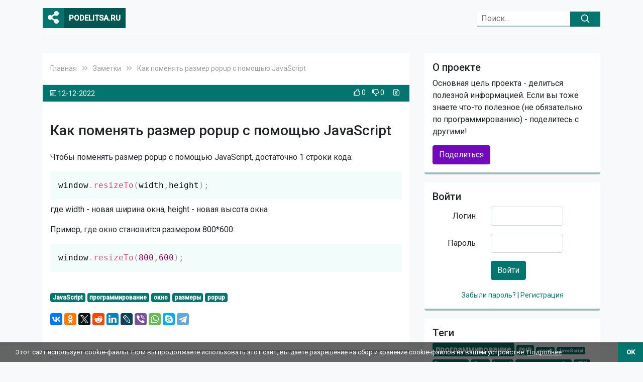

--- FILE ---
content_type: text/html; charset=UTF-8
request_url: https://podelitsa.ru/all/kak-pomenyat-razmer-popup-s-pomoshchyu-javascript
body_size: 7579
content:
<!DOCTYPE html>
<html lang="ru">
<head>
    <meta content="text/html; charset=UTF-8" name="Content-Type" />
    <meta charset="utf-8" />
    <meta http-equiv="X-UA-Compatible" content="IE=edge">
    <meta name="viewport" content="width=device-width, initial-scale=1, shrink-to-fit=no">
    <base href="https://podelitsa.ru/" />
    <meta name="description" content="Как поменять размер popup с помощью JavaScript - код, пример, описание, комментарии">
    <meta name="keywords" content="Как поменять размер popup с помощью JavaScript, Как поменять размер popup с помощью JavaScript код, Как поменять размер popup с помощью JavaScript пример" />

    <title>Как поменять размер popup с помощью JavaScript</title>

    
    
    <link rel="canonical" href="https://podelitsa.ru/all/kak-pomenyat-razmer-popup-s-pomoshchyu-javascript" />

    <!-- Styles -->
    <link rel="shortcut icon" href="favicon.ico" type="image/x-icon" >

    <link rel="stylesheet" href="css/all.min.css"   type="text/css"> <!-- font awesome-->


    <link href="https://podelitsa.ru/js/bootstrap/css/bootstrap.css" rel="stylesheet" type="text/css">
    <link href="https://podelitsa.ru/js/bootstrap/css/blog.css" rel="stylesheet" type="text/css">

    <link href="js/fancybox/jquery.fancybox.min.css"  rel="stylesheet" type="text/css">
    <!-- Custom styles for this template -->
    <link href="https://fonts.googleapis.com/css?family=Playfair+Display:700,900" rel="stylesheet">


    <link href="https://podelitsa.ru/css/comments.css" rel="stylesheet" type="text/css">
    <link href="https://podelitsa.ru/css/style.css" rel="stylesheet" type="text/css">
    <link href="https://podelitsa.ru/css/mobile.css" rel="stylesheet" type="text/css">

        <script src="js/jquery-3.2.1.min.js"  ></script>


    




    
    <script>
        var lang = 'ru';
        var pageId = 265;
        var isLogged = 0    ;
        var sendText = 'Отправить';
    </script>

</head>

<body
    data-prismjs-copy="Скопировать"
    data-prismjs-copy-error="Нажмите Ctrl+C, чтобы скопировать"
    data-prismjs-copy-success="Скопировано!"
>

<div class="container unselectable">
    <header class="blog-header py-3">
        <div class="row flex-nowrap justify-content-between align-items-center top-hdr-logo">

            <div class="col-6 logo-wrap">
                <a class="logo" href="/">
                    <div class="logo-pre"><i class="fas fa-share-alt"></i></div>
                    <div class="logo-text">Podelitsa.ru</div>
                </a>
            </div>
            <div class="col-6 search-main-wrap d-flex justify-content-end align-items-center">
                <form action="/search" name="search-form" method="get" id="search-form">
        <div class="search-wrap">
                <div id="search">
                        <input   type="hidden" name="lang" value="ru" />
                        <input autocomplete="off"  type="text" name="s" id="search_text" placeholder="Поиск..." value="" />

                        <button class="icon btn btn-primary search">
                            <svg xmlns="http://www.w3.org/2000/svg" width="20"
                                 height="20" viewBox="0 0 24 24" fill="none" stroke="currentColor" stroke-width="2"
                                 stroke-linecap="round" stroke-linejoin="round" class="mx-3"><circle cx="10.5"
                                                                                                     cy="10.5" r="7.5"></circle><line x1="21" y1="21" x2="15.8" y2="15.8"></line></svg>
                        </button>
                </div>
        </div>
</form>

                
           </div>
       </div>
   </header>

    <div class="mobile mobile-top">
        <div class="p-3 mb-3 bg-light rounded">
            <button type="submit" class="btn btn-primary inverse"  data-toggle="modal" data-target="#shareModal">
        Поделиться
    </button>

    
    
            <button type="submit" class="btn btn-primary inverse"  data-toggle="modal" data-target="#loginModal">
                <i class="fas fa-user"></i>
            </button>


            <div class="modal" id="loginModal" tabindex="-1" role="dialog">
                <div class="modal-dialog modal-dialog-centered" role="document">
                    <div class="modal-content">
                        <div class="modal-header">
                            <h5 class="modal-title">Профиль</h5>
                            <button type="button" class="close" data-dismiss="modal" aria-label="Close">
                                <span aria-hidden="true">&times;</span>
                            </button>
                        </div>
                        <div class="modal-body" id="login-modal-wrap">

                        </div>
                        <div class="modal-footer">
                            <button type="button" class="btn btn-primary" data-dismiss="modal">Закрыть</button>
                        </div>
                    </div>
                </div>
            </div>

        </div>
    </div>
   
</div>
<main role="main" class="container">
    <div class="row">
        <div class="col-md-8 blog-main

             ">
            <div class="blog-main-inside">

            
    <div class="breadcrumbs" id="breadcrumbs">
        <ul><li><a class="bcrumb" href="/"  title="Главная" >Главная</a></li><li><span class="fa fa-angle-double-right bcrumb-arrow" aria-hidden="true"></span><a class="bcrumb" href="https://podelitsa.ru/all"  title="Заметки" >Заметки</a></li><li><span class="fa fa-angle-double-right bcrumb-arrow" aria-hidden="true"></span><a class="bcrumb active" href="all/kak-pomenyat-razmer-popup-s-pomoshchyu-javascript"  title="Как поменять размер popup с помощью JavaScript" >Как поменять размер popup с помощью JavaScript</a></li></ul></div>

            <div class="blog-post-full container" itemscope="" itemtype="http://schema.org/Article">
    <div class="blog-post-meta row">
        <div class="publish-date col">
            <svg xmlns="http://www.w3.org/2000/svg" width="12" height="12" fill="currentColor" class="bi bi-calendar3" viewBox="0 0 16 16">
                <path d="M14 0H2a2 2 0 0 0-2 2v12a2 2 0 0 0 2 2h12a2 2 0 0 0 2-2V2a2 2 0 0 0-2-2zM1 3.857C1 3.384 1.448 3 2 3h12c.552 0 1 .384 1 .857v10.286c0 .473-.448.857-1 .857H2c-.552 0-1-.384-1-.857V3.857z"/>
                <path d="M6.5 7a1 1 0 1 0 0-2 1 1 0 0 0 0 2zm3 0a1 1 0 1 0 0-2 1 1 0 0 0 0 2zm3 0a1 1 0 1 0 0-2 1 1 0 0 0 0 2zm-9 3a1 1 0 1 0 0-2 1 1 0 0 0 0 2zm3 0a1 1 0 1 0 0-2 1 1 0 0 0 0 2zm3 0a1 1 0 1 0 0-2 1 1 0 0 0 0 2zm3 0a1 1 0 1 0 0-2 1 1 0 0 0 0 2zm-9 3a1 1 0 1 0 0-2 1 1 0 0 0 0 2zm3 0a1 1 0 1 0 0-2 1 1 0 0 0 0 2zm3 0a1 1 0 1 0 0-2 1 1 0 0 0 0 2z"/>
            </svg>
            <span class="date-inner" itemprop="datePublished">12-12-2022</span>
        </div>
        <div class="publish-links col text-right">
                            <div class="modal" id="likesModal" tabindex="-1" role="dialog">
    <div class="modal-dialog modal-dialog-centered" role="document">
        <div class="modal-content">
            <div class="modal-header">
                <h5 class="modal-title">Оценивание истории</h5>
                <button type="button" class="close" data-dismiss="modal" aria-label="Close">
                    <span aria-hidden="true">&times;</span>
                </button>
            </div>
            <div class="modal-body">
                <p>Для возможности ставить оценки необходимо
                    <a class="login-link" href="https://podelitsa.ru/login" >войти</a>
                    или
                    <a  class="register-link" href="https://podelitsa.ru/register">зарегистрироваться</a>
                </p>
            </div>
            <div class="modal-footer">
                <button type="button" class="btn btn-primary" data-dismiss="modal">Закрыть</button>
            </div>
        </div>
    </div>
</div>
                <script>
    $(document).ready(function () {

        $('.emotions-block-wrap').on('click', '.make-emotion', function (event) {
            event.preventDefault();
            if ($(this).hasClass('not-logged')) {
                $('#likesModal').modal();
            } else {
                var actionType = $(this).data().item;
                var pageId = $(this).data().story;

                var fullUrl = 'blog/make-emotion';
                if(lang !== 'ru'){
                    fullUrl = lang + '/' + fullUrl;
                }

                $.ajax({
                    url:  fullUrl,
                    type: "POST",
                    dataType: "json",
                    data: {
                        'pageId': pageId,
                        'actionType': actionType,
                    },
                    headers: {
                        'X-CSRF-TOKEN': $('#all_token').val()
                    },
                    success: function (data) {
                        $('#emotions-block-' + pageId).html(data.msg);
                    }
                });
            }

        });
    });
</script>
                <div id="emotions-block-265" class="emotions-block-wrap">
    <div class="like-wrap emo-wrap">

    <a title="Нравится" class=" make-emotion like-dislike not-logged" data-item="like" data-story="265" href="#">
        <i class="far fa-thumbs-up"></i>
    </a>
    <span class="like-counter"  title="Понравилось 0 пользователям" >0</span>
</div>
<div class="dislike-wrap emo-wrap">
    <a title="Не нравится" class="  make-emotion like-dislike not-logged" data-item="dislike" data-story="265" href="#">
        <i class="far fa-thumbs-down"></i>
    </a>
    <span class="dislike-counter" title="Не понравилось 0 пользователям">0</span>

</div>
</div>




                <div class="modal" id="favModal" tabindex="-1" role="dialog">
    <div class="modal-dialog modal-dialog-centered" role="document">
        <div class="modal-content">
            <div class="modal-header">
                <h5 class="modal-title">Сохранение заметки</h5>
                <button type="button" class="close" data-dismiss="modal" aria-label="Close">
                    <span aria-hidden="true">&times;</span>
                </button>
            </div>
            <div class="modal-body">
                <p>Для возможности сохранять заметки необходимо
                    <a class="login-link" href="https://podelitsa.ru/login" >войти</a>
                    или
                    <a  class="register-link" href="https://podelitsa.ru/register">зарегистрироваться</a>
                </p>
            </div>
            <div class="modal-footer">
                <button type="button" class="btn btn-primary" data-dismiss="modal">Закрыть</button>
            </div>
        </div>
    </div>
</div>
                <script>
    $( document ).ready(function() {
        function sendFavAjax(mode, page_id){

           var url = 'favourites/add';
            if(mode == 'delete'){
                url = 'favourites/delete';
            }

            var fullUrl = url;
            if(lang !== 'ru'){
                fullUrl = lang + '/' + url;
            }
            $.ajax({
                url: fullUrl,
                type: "POST",
                dataType:"json",
                data:  {
                    'page_id': page_id,
                },
                headers: {
                    'X-CSRF-TOKEN': $('#all_token').val()
                },
                success: function(data) {
                    $("#save-to-fav-" + page_id ).hide();
                    $("#del-fav-" + page_id ).hide();
                    $('#ajax-fav-result-' + page_id ).html(data.msg);
                    $("#ajax-fav-result-" + page_id).show();
                    return data;
                }
            });
        }


        $( ".save-to-fav" ).click(function(e) {
            e.preventDefault();
            if ($(this).hasClass('not-logged')) {
                $('#favModal').modal();
            } else {
                var pageID = $(this).data().item;
                sendFavAjax('add',pageID);
            }

        });

        $( ".del-fav" ).click(function(e) {
            e.preventDefault();
            if ($(this).hasClass('not-logged')) {
                $('#favModal').modal();
            } else {
                var pageID = $(this).data().item;
                sendFavAjax('delete',pageID);
            }

        });
    });

</script>
                <div class="fav-btn-wrap">
    <div class=" not-logged save-to-fav " data-item="265"
         title="Сохранить заметку"><i class="far fa-save"></i></div>
</div>
                    </div>
    </div>
    <div class="blog-post-content row">
        <div class="col">
            <h1>Как поменять размер popup с помощью JavaScript</h1>
            <div class="page-text-content" itemprop="articleBody">
                <p>Чтобы поменять размер popup с помощью JavaScript, достаточно 1 строки кода:</p><pre><code class="language-javascript">window.resizeTo(width,height);</code></pre><p>где width - новая ширина окна, height - новая высота окна</p><p>Пример, где окно становится размером 800*600:</p><pre><code class="language-javascript">window.resizeTo(800,600);</code></pre>

                <div class="blog-img-full"></div>
            </div>
        </div>
    </div>
    <div class="blog-post-additional row">
        <div class="col">
                                    <div class="bottom-links">
                                        <div class="tags-block inner"> <a class=" badge badge-secondary  tag tag-8"
        href="/tags/tag/javascript"  title="JavaScript" >JavaScript</a> <a class=" badge badge-secondary  tag tag-10"
        href="/tags/tag/programmirovanie"  title="программирование" >программирование</a> <a class=" badge badge-secondary  tag tag-123"
        href="/tags/tag/okno"  title="окно" >окно</a> <a class=" badge badge-secondary  tag tag-124"
        href="/tags/tag/razmery"  title="размеры" >размеры</a> <a class=" badge badge-secondary  tag tag-106"
        href="/tags/tag/popup"  title="popup" >popup</a></div>                    <div class="row story-social">
    <div class="col">
        <div class="share-social">
            <script src="//yastatic.net/es5-shims/0.0.2/es5-shims.min.js"  async="async"></script>
            <script src="//yastatic.net/share2/share.js"  async="async" ></script>
            <div class="ya-share2" data-services="vkontakte,facebook,odnoklassniki,gplus,twitter,reddit,linkedin,lj,viber,whatsapp,skype,telegram"
                 data-title="Как поменять размер popup с помощью JavaScript"  data-description="Как поменять размер popup с помощью JavaScript"
                 data-url="https://podelitsa.ru/all/kak-pomenyat-razmer-popup-s-pomoshchyu-javascript"
            ></div>
        </div>
    </div>
</div>


                </div>
                            </div>
    </div>
    <div class="blog-post-comments row">
        <div class="col">
                    <div class="comment-block">
                <h2>Комментарии</h2>
                <div class="comments" id="comments">
	
    

            <div id="no-comment-text" style="color: #404142; padding: 0 0 10px 0;">Комментариев пока нет, вы можете оставить свой:</div>
    </div>

                <div class="add-comment-form-wrap input-form-wrap">
    <div id="comment-msg" class="info-ajax-msg"></div>
<form method="POST" action="https://podelitsa.ru/comment/add" accept-charset="UTF-8" enctype="multipart/form-data" id="add-comment-form"><input name="_token" type="hidden" value="Vb8IAtjC2yxHDxAZ7Jqw6BeZqIxwfHGReTirv0zc">

<input class="csrf-token" name="csrf-token" type="hidden" value="Vb8IAtjC2yxHDxAZ7Jqw6BeZqIxwfHGReTirv0zc">
<input id="page_id" name="page_id" type="hidden" value="265">
<input id="reply_to" name="reply_to" type="hidden" value="0">
<input class="lang" name="lang" type="hidden" value="ru">

            <div class="rev-block">
            <label for="comment-name" class="name-label">Имя</label>
        <input class="comment-name comment-mandatory" id="comment-name" name="comment-name" type="text" value="">
        </div>
    
    <div class="rev-block">
    <label for="comment-text" class="text-label">Ваш комментарий:</label>
    <textarea class="comment-text comment-mandatory" style="height: 110px;" id="comment-text" name="comment-text" cols="50" rows="10"></textarea>

    </div>
            <div class="rev-block">

            <div class="col-xs-6 nopadding">
                <label for="comment-captcha" class="captcha-label">Введите код с картинки</label>
                <input class="comment-captcha comment-mandatory" id="comment-captcha" autocomplete="off" name="comment-captcha" type="text" value="">
            </div>
            <div class="col-xs-6">
                <div class="captcha-img-wrap" >
                    <div class="referesh-comment-captcha captcha-image"><img src="https://podelitsa.ru/captcha/flat?zNTNAxJa" ></div>
                    <span id="refresh-comment-captcha-link" class="captcha-image-refresh" title="Обновить код проверки"><span    class="fas fa-sync-alt"></span></span>
                </div>
            </div>

            <div class="clear"></div>
        </div>
        <div class="rev-block" style="margin-top: 25px;">
        <button type="button" class="btn btn-primary " id="save-comment">Отправить</button>
    </div>
        </form>

</div>
            </div>
        
        </div>
    </div>
</div>
    

                        

            </div><!-- /.blog-main-inside -->
        </div><!-- /.blog-main -->

        <aside class="col-md-4 blog-sidebar">

            <div class="col-xs-3 right-sidebar-wrap">
                <div class="p-3 mb-3 bg-light rounded">
    <h4 >О проекте</h4>
    <p class="mb-0 project-description">Основная цель проекта - делиться полезной информацией. Если вы тоже знаете что-то полезное (не обязательно по программированию) - поделитесь с другими!</p>

    <button type="submit" class="btn btn-primary inverse"  data-toggle="modal" data-target="#shareModal">
        Поделиться
    </button>

    
            <div class="modal" id="shareModal" tabindex="-1" role="dialog">
            <div class="modal-dialog modal-dialog-centered" role="document">
                <div class="modal-content">
                    <div class="modal-header">
                        <h5 class="modal-title">Добавить заметку</h5>
                        <button type="button" class="close" data-dismiss="modal" aria-label="Close">
                            <span aria-hidden="true">&times;</span>
                        </button>
                    </div>
                    <div class="modal-body">
                        <p>Для возможности добавлять заметки необходимо
                            <a class="login-link" href="https://podelitsa.ru/login" >войти</a>
                            или
                            <a  class="register-link" href="https://podelitsa.ru/register">зарегистрироваться</a>
                        </p>
                    </div>
                    <div class="modal-footer">
                        <button type="button" class="btn btn-primary" data-dismiss="modal">Закрыть</button>
                    </div>
                </div>
            </div>
        </div>
    
</div>

                        <div class="p-3 mb-3 bg-light rounded">
                <h4>Войти</h4>
    <div class="min-auth" id="min-auth">


        <div class="auth-wrap">
            <form method="POST" action="https://podelitsa.ru/login">
                <input type="hidden" name="_token" value="Vb8IAtjC2yxHDxAZ7Jqw6BeZqIxwfHGReTirv0zc">
                

                <div class="form-group row">
                    <label for="login" class="col-md-4 col-form-label text-md-right">Логин</label>

                    <div class="col-md-6">
                        <input id="login" type="text" class="form-control " name="login" value="" required autocomplete="login" >

                                            </div>
                </div>

                <div class="form-group row">
                    <label for="password" class="col-md-4 col-form-label text-md-right">Пароль</label>

                    <div class="col-md-6">
                        <input id="password" type="password" class="form-control " name="password" required autocomplete="current-password">

                                            </div>
                </div>


                <div class="form-group row mb-0">
                    <div class="col-md-8 offset-md-4">
                        <button type="submit" class="btn btn-primary">
                            Войти
                        </button>


                    </div>

                    <div class="  reg-links ">

                        <div class=" ">
                            <a  href="https://podelitsa.ru/password/reset">
                                Забыли пароль?
                            </a> | <a  class="register-link" href="https://podelitsa.ru/register"
                                       title="Регистрация">Регистрация</a>
                        </div>



                    </div>
                </div>
            </form>
        </div>
    </div>
            </div>
            



<div class="p-3 mb-3 bg-light rounded">
    <h4>Теги</h4>
      <a class="size1 badge badge-secondary  tag tag-221"
         href="/tags/tag/programmirovanie"  title="" >программирование</a>  <a class="size4 badge badge-secondary  tag tag-110"
         href="/tags/tag/php"  title="" >PHP</a>  <a class="size6 badge badge-secondary  tag tag-33"
         href="/tags/tag/mysql"  title="" >mysql</a>  <a class="size6 badge badge-secondary  tag tag-33"
         href="/tags/tag/javascript"  title="" >JavaScript</a>  <a class="size6 badge badge-secondary  tag tag-28"
         href="/tags/tag/bazy-dannykh"  title="" >Базы данных</a>  <a class="size6 badge badge-secondary  tag tag-26"
         href="/tags/tag/jquery"  title="" >jQuery</a>  <a class="size6 badge badge-secondary  tag tag-23"
         href="/tags/tag/laravel"  title="" >Laravel</a>  <a class="size6 badge badge-secondary  tag tag-17"
         href="/tags/tag/ispravlenie-oshibok"  title="" >исправление ошибок</a>  <a class="size6 badge badge-secondary  tag tag-14"
         href="/tags/tag/html"  title="" >HTML</a>  <a class="size6 badge badge-secondary  tag tag-14"
         href="/tags/tag/android-studio"  title="" >Android Studio</a>  <a class="size6 badge badge-secondary  tag tag-11"
         href="/tags/tag/curl"  title="" >cURL</a>  <a class="size6 badge badge-secondary  tag tag-11"
         href="/tags/tag/kotlin"  title="" >Kotlin</a>  <a class="size6 badge badge-secondary  tag tag-10"
         href="/tags/tag/datetime"  title="" >DateTime</a>  <a class="size6 badge badge-secondary  tag tag-9"
         href="/tags/tag/datatable"  title="" >DataTable</a>  <a class="size6 badge badge-secondary  tag tag-9"
         href="/tags/tag/migratsiya"  title="" >миграция</a>  <a class="size6 badge badge-secondary  tag tag-8"
         href="/tags/tag/phpword"  title="" >PHPWord</a>  <a class="size6 badge badge-secondary  tag tag-7"
         href="/tags/tag/windows"  title="" >Windows</a>  <a class="size6 badge badge-secondary  tag tag-7"
         href="/tags/tag/rossiya"  title="" >Россия</a>  <a class="size6 badge badge-secondary  tag tag-7"
         href="/tags/tag/git"  title="" >git</a>  <a class="size6 badge badge-secondary  tag tag-7"
         href="/tags/tag/python"  title="" >Python</a>  <a class="size6 badge badge-secondary  tag tag-6"
         href="/tags/tag/vnzh"  title="" >ВНЖ</a>  <a class="size6 badge badge-secondary  tag tag-6"
         href="/tags/tag/js"  title="" >js</a>  <a class="size6 badge badge-secondary  tag tag-6"
         href="/tags/tag/json"  title="" >JSON</a>  <a class="size6 badge badge-secondary  tag tag-5"
         href="/tags/tag/file"  title="" >файл</a>  <a class="size6 badge badge-secondary  tag tag-5"
         href="/tags/tag/sakharovo"  title="" >Сахарово</a>  <a class="size6 badge badge-secondary  tag tag-5"
         href="/tags/tag/input"  title="" >input</a>  <a class="size6 badge badge-secondary  tag tag-5"
         href="/tags/tag/phpunit"  title="" >PHPUnit</a>  <a class="size6 badge badge-secondary  tag tag-5"
         href="/tags/tag/selenium"  title="" >Selenium</a>  <a class="size6 badge badge-secondary  tag tag-5"
         href="/tags/tag/form"  title="" >form</a>  <a class="size6 badge badge-secondary  tag tag-5"
         href="/tags/tag/android"  title="" >Android</a>
</div>
            </div>


        </aside><!-- /.blog-sidebar -->

    </div><!-- /.row -->

</main><!-- /.container -->

<footer class="blog-footer">
    <div class="copyright">

        <div>Copyright &copy; 2020-2026 podelitsa.ru <br />Все права защищены</div>
        <div class="bottom-links"><a class="contact-page-link"  href="https://podelitsa.ru/kontakty">Контакты</a> | <a class="priv-page-link" href="https://podelitsa.ru/policy">Политика конфиденциальности</a>            <div class="lang-selector">
                <a href="https://podelitsa.ru/ru">RU</a> | <a
                        href="https://podelitsa.ru/en">EN</a>
            </div>
        </div>
        <div class="small">Копирование материалов без указания обратной ссылки запрещено</div>
    </div>
</footer>

<!-- Bootstrap core JavaScript
================================================== -->
<!-- Placed at the end of the document so the pages load faster -->

<script>window.jQuery || document.write('<script src="https://podelitsa.ru/js/bootstrap/js/vendor/jquery-slim.min.js"><\/script>')</script>
<script src="https://podelitsa.ru/js/bootstrap/js/vendor/popper.min.js"></script>
<script src="https://podelitsa.ru/js/bootstrap/js/bootstrap.min.js"></script>
<script src="https://podelitsa.ru/js/bootstrap/js/vendor/holder.min.js"></script>
<script>
    Holder.addTheme('thumb', {
        bg: '#55595c',
        fg: '#eceeef',
        text: 'Thumbnail'
    });
</script>

<!-- Yandex.Metrika counter -->
<script type="text/javascript" >
    (function(m,e,t,r,i,k,a){m[i]=m[i]||function(){(m[i].a=m[i].a||[]).push(arguments)};
        m[i].l=1*new Date();k=e.createElement(t),a=e.getElementsByTagName(t)[0],k.async=1,k.src=r,a.parentNode.insertBefore(k,a)})
    (window, document, "script", "https://mc.yandex.ru/metrika/tag.js", "ym");

    ym(84094243, "init", {
        clickmap:true,
        trackLinks:true,
        accurateTrackBounce:true,
        webvisor:true
    });
</script>
<noscript><div><img src="https://mc.yandex.ru/watch/84094243" style="position:absolute; left:-9999px;" alt="" /></div></noscript>
<!-- /Yandex.Metrika counter -->

<!-- Global site tag (gtag.js) - Google Analytics -->
<script async src="https://www.googletagmanager.com/gtag/js?id=G-8PRDF2REWL"></script>
<script>
    window.dataLayer = window.dataLayer || [];
    function gtag(){dataLayer.push(arguments);}
    gtag('js', new Date());

    gtag('config', 'G-8PRDF2REWL');
</script><!-- JavaScripts -->

<script src="https://podelitsa.ru/js/validation.min.js"></script>



    <script src="https://podelitsa.ru/js/contact-form.js"></script>

    <script src="https://podelitsa.ru/js/reviews.js"></script>

    <script src="https://podelitsa.ru/js/subscribe-form.js"></script>

    <script src="https://podelitsa.ru/js/comments.js"></script>


<script src="https://podelitsa.ru/js/common.js"></script>
<script src="https://podelitsa.ru/js/mobile.js"></script>
<script src="https://podelitsa.ru/js/fancybox/jquery.fancybox.min.js"></script>
<!-- cookie warning -->

<div id="cookie-warning" >
    <div class="main-container">
        <div class="onerow">
             <div class="cookie-text">Этот сайт использует cookie-файлы. Если вы продолжаете использовать этот сайт, вы даете разрешение на сбор и хранение cookie-файлов на вашем устройстве.
                 <a id="more-cookie-info" class="info" href="/policy">Подробнее   </a>

                <a id="accept-cookie" class="accent" href="#">OK</a>
             </div>

        </div>
    </div>
</div>
<script>
        function setCookie(name,value,days) {
                var expires = "";
                if (days) {
                        var date = new Date();
                        date.setTime(date.getTime() + (days*24*60*60*1000));
                        expires = "; expires=" + date.toUTCString();
                }
                document.cookie = name + "=" + (value || "")  + expires + "; path=/";
        }
        function checkOKHeight(){
                var h = $("#cookie-warning").height();
                var ac = $("#accept-cookie");
                ac.css("height", h + "px");
                ac.css("line-height", h + "px");
        }
        $(document).ready(function(){

                //------------cookie block---
                $('#accept-cookie').click(function(e) {
                        e.preventDefault();
                        $('#cookie-warning').hide();
                        setCookie('cookieWarningAccepted', 'accepted', 365);
                });
                //-----------

                checkOKHeight();

                $(window).resize(function() {
                        checkOKHeight();
                }).resize();



                $( window ).on( "orientationchange", function( event ) {
                        checkOKHeight();
                });
        });
</script>

<!-- cookie warning -->




<link rel="stylesheet" href="js/prism/prism.css">
<script src="js/prism/prism.js"></script>

<input type="hidden" name="all_token" id="all_token" value="Vb8IAtjC2yxHDxAZ7Jqw6BeZqIxwfHGReTirv0zc" />
<a href="#" class="cd-top" id="top-btn" title="Вверх"></a>
</body>
</html>


--- FILE ---
content_type: text/html; charset=UTF-8
request_url: https://podelitsa.ru/refreshcaptcha
body_size: 928
content:
<img src="https://podelitsa.ru/captcha/flat?aqr9SV1x" >

--- FILE ---
content_type: text/css
request_url: https://podelitsa.ru/js/bootstrap/css/blog.css
body_size: 685
content:
/* stylelint-disable selector-list-comma-newline-after */

.blog-header {
  line-height: 1;
  border-bottom: 1px solid #e5e5e5;
}



.display-4 {
  font-size: 2.5rem;
}
@media (min-width: 768px) {
  .display-4 {
    font-size: 3rem;
  }
}

.nav-scroller {
  position: relative;
  z-index: 2;
  height: 2.75rem;
  overflow-y: hidden;
}

.nav-scroller .nav {
  display: -webkit-box;
  display: -ms-flexbox;
  display: flex;
  -ms-flex-wrap: nowrap;
  flex-wrap: nowrap;
  padding-bottom: 1rem;
  margin-top: -1px;
  overflow-x: auto;
  text-align: center;
  white-space: nowrap;
  -webkit-overflow-scrolling: touch;
}

.nav-scroller .nav-link {
  padding-top: .75rem;
  padding-bottom: .75rem;
  font-size: .875rem;
}

.card-img-right {
  height: 100%;
  border-radius: 0 3px 3px 0;
}

.flex-auto {
  -ms-flex: 0 0 auto;
  -webkit-box-flex: 0;
  flex: 0 0 auto;
}

.h-250 { height: 250px; }
@media (min-width: 768px) {
  .h-md-250 { height: 250px; }
}

.border-top { border-top: 1px solid #e5e5e5; }
.border-bottom { border-bottom: 1px solid #e5e5e5; }

.box-shadow { box-shadow: 0 .25rem .75rem rgba(0, 0, 0, .05); }

/*
 * Blog name and description
 */
.blog-title {
  margin-bottom: 0;
  font-size: 2rem;
  font-weight: 400;
}
.blog-description {
  font-size: 1.1rem;
  color: #999;
}

@media (min-width: 40em) {
  .blog-title {
    font-size: 3.5rem;
  }
}

/* Pagination */
.blog-pagination {
  margin-bottom: 4rem;
}
.blog-pagination > .btn {
  border-radius: 2rem;
}


/*
 * Footer
 */
.blog-footer {
  padding: 2.5rem 0;
  text-align: center;
  background-color: #f9f9f9;
  border-top: .05rem solid #e5e5e5;
}
.blog-footer p:last-child {
  margin-bottom: 0;
}


--- FILE ---
content_type: text/css
request_url: https://podelitsa.ru/css/comments.css
body_size: 606
content:
/*comments*/
#add-comment-form {
    padding: 10px;
    background: #f8f9fa;
    box-sizing: border-box;
}
#add-comment-form label  {
    margin-top: 10px;
}
#add-comment-form  input[type=text]  {
    height: 36px;
    line-height: 36px;
    box-sizing: border-box;
}
.referesh-comment-captcha  {
    margin-top: 43px;
}
.comment-block {
    margin-bottom: 50px;
}

.comment-item {
    margin: 20px 0;
    background: #f8f9fa;
    position: relative;
    border: 1px solid rgba(200,200,200,.1);
}
.comment-item .container {
    width: 100%;
    min-width: 100%;
}
.comment-item .user-avatar {
    margin-top: 10px;
    width: 100%;
    max-width: 120px;
}
#add-comment-form  input[type=text] , #add-comment-form  textarea {
    padding: 3px 5px;
    border: 1px solid rgba(0,0,0,.2);
    outline: none;
}

.comment-author-column, .comment-answers {
   /* background: #d2d0d0;*/
}

.comment-author-column {
    border-right: 1px solid rgba(0,0,0,.1);
    padding: 5px 15px;
    box-sizing: border-box;

}
.comment-text-column {
    padding-bottom: 20px !important;
}
.comment-date {
    font-size: 12px;
    color: #cbcaca;
    text-align: right;
    padding-top: 10px;
    /*position: absolute;
    right: 20px;
    margin-top:  5px;*/
}

#comment-msg {
    margin-top: 50px;
    color: green;
}

.answer-item {
    margin-left: 40px;
    margin-bottom: 10px;
    background: #f1f1f1;
    padding: 15px;
}
.answer-item:last-child {
    margin-bottom: 0;
}

.answer-item .comment-date {
    margin-right: 15px;
}
.comment-message {

    padding: 10px;
    box-sizing: border-box;
}
.answer-comment {
    /* display: block;
     margin-top: 10px;*/
    margin-left: 10px;
}

.removed-comment {
    font-style: italic;
    opacity: 0.4;
}


--- FILE ---
content_type: text/css
request_url: https://podelitsa.ru/css/style.css
body_size: 3458
content:
@import url('https://fonts.googleapis.com/css2?family=Roboto:wght@400;500&display=swap');

.ib {
    display: inline-block;
    vertical-align: top;
}

.clear {
    clear: both;
}

.dn, .mobile-top, .mobile  {
    display: none;
}

h2 {
    margin: 25px 0;
}
h1, h2, h3, h4, h5 {
    font-family: 'Roboto', sans-serif;
}
input.invalid, textarea.invalid {
    border: 1px #ff0000 solid;
}
.page-inner-min-link-block {

}
/*---all forms-----*/
.input-form-wrap label {
    display: block;
}

.input-form-wrap input[type='text'], .input-form-wrap  textarea {
    width: 100%;
    box-sizing: border-box;
}
#loading-info {
    display: none;
}
.info-ajax-msg {
    display: none;
    padding: 20px 0;
    font-weight: bold;
}
#contact-msg.error {
    color: #ff0000;
}
.lang-selector {
    font-size: 12px;
}
.content-image {
    max-width: 100%;
}
.content-image.small-img {
    max-width: 50%;
    margin: 0 auto;
}
.page-inner-min-link-block {
    padding: 10px;
    background: #f2e6fb;
    display: block;
}
a.page-inner-min-link-block {
    color: #212529;
}
.gallery-image-link {
    margin: 0 auto;
    display: inline-block;
    text-align: center;
}
a.page-inner-min-link-block .read-article-btn {
    display: inline-block;
    text-align: center;
    white-space: nowrap;
    vertical-align: middle;
    -webkit-user-select: none;
    -moz-user-select: none;
    -ms-user-select: none;
    user-select: none;
    border: 1px solid #7209bc;
    padding: 3px 10px;
    font-size: 13px;
    border-radius: 0.25rem;
    transition: color 0.15s ease-in-out, background-color 0.15s ease-in-out, border-color 0.15s ease-in-out, box-shadow 0.15s ease-in-out;
    background-color: #7209bc;
    color: #fff;
    font-weight: normal;
}
a.page-inner-min-link-block .read-article-btn:hover {
    background: #5f03ab;
}
/*---------reviews---------*/

.add-review-form-wrap {
    width: 500px;
}
/*-------end of reviews----*/

/*----------captcha---------*/
.captcha-image {
    width: 120px;
    height: 34px;
}
.captcha-image-refresh, .captcha-image {
    display: inline-block;
}
.captcha-image-refresh {
    cursor: pointer;
    margin-left: 5px;
}

a, a:focus, a:active {
    color: #04756E;
}
a:hover {
    color: #7209bc;
    text-decoration: none;
}
h1, .h1 {
    font-size: 28px !important;
}
.blog-post-full h1 {
    margin: 10px 0 25px 0;
}
h2 a {
    color:  #212529;
    font-size: 26px;
}
h4 {
    font-size: 20px;
}
h2 a:hover {
    color: #04756E;
}
.reg-links {
    text-align: center;
    font-size: 14px;
    width: 100%;
    margin-top: 20px;
}
.reg-links a {
    color: #04756E;
}
.main-sorting {
    margin-bottom: 5px;
}
#accept-rules {
    width: auto;
    margin-top: 15px;
}
.blog-post-title {
    font-size: 2.0rem;
    padding-bottom: 10px;
    margin-bottom: 25px;
}
.btn-primary.inverse, .btn-primary.inverse:hover, .btn-primary.inverse:active, .btn-primary.inverse:focus, .btn-primary.inverse:focus-visible,
.btn-primary.inverse:focus-within {
    outline: none;
    border: 0;
    box-shadow: none;
    padding: 0.375rem 0.75rem;
    font-size: 1rem;
    line-height: 1.5;
}
.search-results .blog-post-title, .search-results  h2 a  {
    font-size: 16px;
}
.search-results h2 {
    margin: 10px 0;
}
.search-results .blog-post-title {
    margin-bottom: 5px;
    padding-bottom: 5px;
}
.search-results .blog-post {
    margin-bottom: 0;
}
.form-control:focus {
    outline: 0;
    box-shadow: none;
}
pre {
    padding: 15px;
    /*background: #bdf4ec;*/
    /*background: #ecfefb;*/
    background: #f2fdfb;
}
:not(pre) > code[class*="language-"], pre[class*="language-"] {
    background: #f2fdfb !important;
}
.page-item.active .page-link {
    background-color: #04756E;
    border-color: #04756E;
}
.page-link {
    color:  #04756E;
}
.page-link:hover {
    color: #04756E;
    background-color: #f8f9fa;
    outline: none;
    box-shadow:none;
}
.page-link:focus {
    box-shadow:none;
}
.badge {
    background: #04756E;
    color: #fff;
}
a.badge {
    color: #fff;
}
.badge-danger {
    color: #fff;
    background-color: #dc3545;
}
.badge-purple {
    color: #fff;
    background-color: #7209bc;
}

.blog-main {
    /*border-bottom: 4px #a1bcba solid;
  margin-bottom: 40px;
  background: #fff;
 border-top: 2px #a1bcba solid;*/
    /* border-bottom: 4px #04756E solid;
    border-bottom: 1px #ccc solid;
   padding-bottom: 40px;*/

    /* background: #f9fbfb;*/
}
.blog-main.blog-main-nobg, .blog-main.blog-main-nobg  .blog-main-inside {
    background: #f8f9fa;
    border: 0;

}
.blog-main.blog-main-nobg  .blog-main-inside {
    padding: 0;
}
.blog-main-inside {
    background: #fff;
    border-bottom: 4px #a1bcba solid;
    margin-bottom: 40px;
    padding: 15px;
    box-sizing: border-box;
}
.blog-post {

    margin-bottom: 40px;
    background: #fff;
    /* background: #f9fbfb;*/
}
.blog-post-meta {
    border-bottom: 1px #ccc solid;
    padding:  5px 0;

    color: #04756E;
  /*  background: #04756E;
    color: #fff;*/
}
.blog-post-full .blog-post-meta {
    border-bottom: 1px solid #e5e5e5;
    border-top: 1px solid #e5e5e5;
    background: #04756E;
    color: #fff !important;
}

.blog-post-full .blog-post-meta a {
    color: #fff !important;
}
.share-min-btn-wrap {
    cursor: pointer;
    /* color: #fff;*/
   color: #04756E;
    height: 20px;
}

body {
    background: #f8f9fa ;
}
.bg-light {
    background-color: #fff !important;
    border-bottom: 4px #a1bcba solid;
}
.publish-date {
    /* color: #fff;*/
    color: #04756E;
    font-size: 12px;
    margin-top: 2px;
}
.blog-post-bottom {
    padding:  5px 0;
}
.share-min-btn-wrap:hover {
    color: #7209bc;
}

.emo-wrap, .story-comments, .emotions-block-wrap, .veiw-count, .fav-btn-wrap {
    display: inline-block;
    color: #04756E;
    margin: 0 5px;
}
.fav-btn-wrap div {
    display: inline-block;
}
/*--------to top----*/
.cd-top {
    display: inline-block;
    height: 40px;
    width: 40px;
    position: fixed;
    bottom: 50px;
    right: 5px;
    box-shadow: 0 0 10px rgba(0, 0, 0, 0.05);
    /* image replacement properties */
    overflow: hidden;
    text-indent: 100%;
    white-space: nowrap;
    background: rgba(46, 46, 46, 0.8) url(../images/cd-top-arrow.svg) no-repeat center 50%;
    visibility: hidden;
    opacity: 0.6;
    -webkit-transition: opacity .3s 0s, visibility 0s .3s;
    -moz-transition: opacity .3s 0s, visibility 0s .3s;
    transition: opacity .3s 0s, visibility 0s .3s;
}
.cd-top.visible {
    visibility: visible;
}
.cd-top:hover {
    opacity: 1;
    background: rgba(46, 46, 46, 0.9) url(../images/cd-top-arrow.svg) no-repeat center 50%;
    -webkit-transition: opacity .3s 0s, visibility 0s 0s;
    -moz-transition: opacity .3s 0s, visibility 0s 0s;
    transition: opacity .3s 0s, visibility 0s 0s;
}
.cd-top.cd-is-visible {
    /* the button becomes visible */
    visibility: visible;
    opacity: 1;
}
/* cookie warning */
#cookie-warning {
    position: fixed;
    bottom: 0;
    left: 0;
    right: 0;
    background: rgba(0, 0, 0, 0.60);
    z-index: 99999999999;
    color: #fff;
    font-size: 13px;
}

.cookie-text {
    position: relative;
    padding: 10px  70px 10px  30px;
}
#more-cookie-info {
    color: rgb(230, 229, 229);
    text-decoration: underline;
}

a#accept-cookie {
    position: absolute;
    right: 0;
    top: 0;
    width: 50px;
    height: 40px;
    text-align: center;
    line-height: 40px;
    color: #fff;
    background: #04756E;
    display: block;
    font-weight: bold;
}
a#accept-cookie:hover {
    color:  #212529;
    background: #bdf4ec;
}

blockquote {
    background:  #f6f6f6;
    font-size: 16px;
    border-left: 5px solid #04756E;
    font-style: italic;
    padding: 20px 20px;
}
blockquote p {
    margin-bottom: 0;
    padding-bottom: 0;
}
.content blockquote p {
    padding-top: 0;
    padding-bottom: 0;
    margin-bottom: 0;
}
.blog-footer {
    background: #04756E;
    color: #fff;
}
.btn-primary {
    background: #04756E;
    color: #fff;
    border-color: #04756E;
    outline: none;
}
.btn-primary.inverse {
    background-color: #7209bc;
    border-color: #7209bc;
}
.btn-primary.inverse:hover {
    background: #04756E;
    border-color: #04756E;
}
.search.btn {
    line-height: 30px;
    height: 30px;
    padding: 3px;
    float: right;
    border-radius: 0;
}
#search_text {
    float: left;
    line-height: 30px;
    height: 30px;
    border: 0;
    border-bottom: 2px #a1bcba solid;
    padding-left: 8px;
    color: #04756E;
}
#search_text:hover, #search_text:focus {
    border: 0;
    outline: none;
    border-bottom: 2px #a1bcba solid;
}
.btn-primary:not(:disabled):not(.disabled):active:focus, .btn-primary:not(:disabled):not(.disabled).active:focus, .show > .btn-primary.dropdown-toggle:focus {
    box-shadow: none;
}
a.make-emotion,  a.make-emotion:focus,  a.make-emotion:active {
    color: #04756E;
}
a.make-emotion:hover {
    color: #7209bc;
}
a.user-rated {
    color: #7209bc;
}
.btn-primary:not(:disabled):not(.disabled):active, .btn-primary:not(:disabled):not(.disabled).active,
.show > .btn-primary.dropdown-toggle, .btn-primary:hover
{
    background-color: #7209bc;
    border-color: #7209bc;
}

.del-fav, .save-to-fav  {
    cursor: pointer;
    color: #04756E;
}
.del-fav:hover, .save-to-fav:hover {
    color: #7209bc;
}
.badge-secondary[href]:hover, .badge-secondary[href]:focus {
    color: #fff;
    text-decoration: none;
    background-color: #7209bc;
}
.read-more {
    text-align: right;
}
.read-more a {
    color: #fff !important;
    text-decoration: none;
    background-color: #ffc71d;
    display: inline-block;
    font-weight: 400;
    text-align: center;
    white-space: nowrap;
    vertical-align: middle;
    -webkit-user-select: none;
    -moz-user-select: none;
    -ms-user-select: none;
    user-select: none;
    border: 1px solid transparent;
    padding: 2px 8px;
    line-height: 1.5;
    border-radius: 0.25rem;
    font-size: 14px;
    transition: color 0.15s ease-in-out, background-color 0.15s ease-in-out, border-color 0.15s ease-in-out, box-shadow 0.15s ease-in-out;
}
.read-more a:hover  {
    cursor: pointer;
    background: #04756E;
}
.share-small {
    display: inline-block;
}

.unselectable {
    -webkit-user-select: none;
    -webkit-touch-callout: none;
    -moz-user-select: none;
    -ms-user-select: none;
    user-select: none;
}
a.logo {
    display: inline-block;
}
.logo div {
    display: inline-block;
    height: 40px;
    padding: 5px 10px;
    line-height: 30px;
    box-sizing: border-box;
    color: #fff;
    background: #04756E;
}
a .logo-pre {
    line-height: 30px;
    width: 42px;
    font-size: 25px;
    float: left;
}
a .logo-text {
    line-height: 30px;
    text-transform: uppercase;
    background: #025752;
    font-size: 15px;
    float: left;
    font-weight: bold;
}
 header {
     margin-bottom: 30px;
 }
.project-description {
    padding-bottom: 15px;
}
/*   breadcrumbs   */
.breadcrumbs {
    font-size: 14px;
}
.breadcrumbs li {
    display: inline-block;
    list-style-type: none;
    margin: 5px ;

}
.breadcrumbs li:first-child {
    margin-left: 0;
}
.bcrumb-arrow {
    color: #424242;
    margin-right: 10px;
    opacity: 0.3;
}
.breadcrumbs ul {
    padding: 0;
}

.breadcrumbs li a {
    color: #424242;
    opacity: 0.5;
}
.breadcrumbs li a:hover {
    opacity: 1;
}
.add-story-wrap input, .add-story-wrap textarea,  .add-story-wrap select {
    width: 100%;
}
.add-story-wrap input[type="checkbox"], .add-story-wrap input[type="submit"] {
    width: auto;
}
.select2-container--default .select2-selection--multiple .select2-selection__choice
{
    background-color: #04756E !important;
    border: 1px solid  #04756E !important;
    color: #fff;
}
.add-story-btn {
    margin: 15px 0;
}
.bottom-links  a {
    color: #fff;
}
.bottom-links a:hover {
    color: #ffc71d;
}
.add-story-tip {
    font-style: italic;
}
.input-form-wrap label {
    display: block;
}

.input-form-wrap input[type='text'], .input-form-wrap  textarea {
    width: 100%;
    box-sizing: border-box;
}
.contact-form-wrap {
    margin-top: 35px;
}
#error-wrap {
    display: none;
}
.contact-email {
    margin-top: 20px;
}
.reverse {
    unicode-bidi: bidi-override;
    direction: rtl;
}
.form-control {
    display: block;
    width: 100%;
    padding: .375rem .75rem;
    font-size: 1rem;
    font-weight: 400;
    line-height: 1.5;
    color: #495057;
    background-color: #fff;
    background-clip: padding-box;
    border: 1px solid #ced4da;
    border-radius: .25rem;
    transition: border-color .15s ease-in-out,box-shadow .15s ease-in-out;
}
.input-form-wrap input[type='text'], .input-form-wrap textarea {
    width: 100%;
    box-sizing: border-box;
}
.ck-editor__editable_inline {
    min-height: 250px;
}
.date-inner {
    line-height: 20px;
}
.blog-post-full.container {
    padding: 0;
}
.publish-links, .date-inner,  .blog-post-full .publish-date {
    font-size: 14px;
    color: #fff;
}
.blog-post-full  .emo-wrap, .blog-post-full  .story-comments,
.blog-post-full  .emotions-block-wrap, .blog-post-full  .veiw-count, .blog-post-full  .fav-btn-wrap,
.blog-post-full  .del-fav, .blog-post-full  .save-to-fav {
    color: #fff;
}
.blog-post-full .blog-post-meta  a:hover, .blog-post-full .blog-post-meta .del-fav:hover,
.blog-post-full .blog-post-meta .save-to-fav:hover,  .blog-post-full .blog-post-meta  a.user-rated  {
    color: #ccc !important;
}
.comment-block h2 {
    font-size: 20px;
    margin-top: 40px;
}
.blog-post-content {
    padding: 30px 0;
}
.blog-post-additional {
    border-bottom: 4px #a1bcba solid;
}
.blog-post-additional  .story-social {
    margin-top: 20px;
    margin-bottom: 50px;
}
.connected-pages {
    background: #f8f9fa;
    padding: 20px;
    margin-bottom:50px;
}
.connected-pages  a, a.connected-page-link {
    display: block;
    color: #04756E;
}
.tag-name-line {
    padding: 30px  20px;
    background: #f8f9fa;
    margin-bottom: 50px;
}


.badge.tag.size1 {
    font-size: 100%;
    line-height: normal;
}
.badge.tag.size2 {
    font-size: 95%;
    line-height: normal;
}
.badge.tag.size3 {
    font-size: 90%;
    line-height: normal;
}
.badge.tag.size4 {
    font-size: 80%;
    line-height: normal;
}
.badge.tag.size5 {
    font-size: 70%;
    line-height: normal;
}
.badge.tag.size6 {
    font-size: 60%;
    line-height: normal;
}
.obligate {
    color: #ff0000;
}
.user-post-image {
    margin-top: 10px;
    padding-bottom: 20px;
}
.image-tip {
    font-size: 10px;
}
.blog-img-min img {
    width: 30%;
}

.blog-img-full img {
    max-width: 100%;
}

--- FILE ---
content_type: text/css
request_url: https://podelitsa.ru/css/mobile.css
body_size: 524
content:
.ib {
    display: inline-block;
    vertical-align: top;
}

.clear {
    clear: both;
}

.dn {
    display: none;
}



input.invalid, textarea.invalid {
    border: 1px #ff0000 solid;
}

/*---all forms-----*/
.input-form-wrap label {
    display: block;
}

.input-form-wrap input[type='text'], .input-form-wrap  textarea {
    width: 100%;
    box-sizing: border-box;
}

.info-ajax-msg {
    display: none;
}

/*---------reviews---------*/

.add-review-form-wrap {
    width: 500px;
}
/*-------end of reviews----*/

/*----------captcha---------*/
.captcha-image {
    width: 120px;
    height: 34px;
}
.captcha-image-refresh, .captcha-image {
    display: inline-block;
}
.captcha-image-refresh {
    cursor: pointer;
    margin-left: 5px;
}

@media all   and (max-width: 780px) {

    .mobile-top {
        display: block;
    }
    .search-main-wrap {
        display: block !important;
        width: 100% !important;
    }

    #search_text {
        width: 75%;
    }

    button.search {
        width: 25%;
    }

}

@media all   and (max-width: 400px) {

    .top-hdr-logo {
        display: block;
        flex: none;
    }
    .top-hdr-logo  .col-6 {
        width: 100%;
        max-width: 100%;
    }
    .col-6.logo-wrap {
        width: 100%;
        max-width: 100%;
        flex: none !important;
    }
    .search-main-wrap {
        padding-top: 20px;
    }
}

--- FILE ---
content_type: application/javascript
request_url: https://podelitsa.ru/js/subscribe-form.js
body_size: 736
content:
function validateSubscribeForm(){

    var requiredFields = [];
    var status = true; // for all fields to be checked
    var validationStatus = false;
    // set up required fields
 
    requiredFields.push("subscribe-user_email");
     
    requiredFields.forEach(function(entry) {
        $('#' + entry).removeClass('invalid');

        if (entry == 'subscribe-user_email'){ //email field
            var mail = $.trim($('#subscribe-user_email').val());
            var mailStatus = validateEmail(mail);
            if(mailStatus == false){
                status = false;
                $('#subscribe-user_email').addClass('invalid');
            }

        }  
        else {
            if(validateInput(entry) == false){
                status = false;
            }
        }
    });

    if(status === true){
        validationStatus = true;
    }
    return validationStatus;
}

$(document).ready(function(){
 
    var subscribeFormValidationFailed = false;

    $( ".subscribe-mandatory" ).blur(function() {
        if(subscribeFormValidationFailed == true){ // esli podsve4ennie krasnim polja  - pri zakan4ivanii pe4atat proverka
            validateSubscribeForm();
        }
    });


    function make_subscription(){

        if(validateSubscribeForm() === true){ // only if passed validation

            var form = $('#subscribe-form');

            $.ajax({
                url: "subscribe-form/add" ,
                type: "POST",
                dataType:"json",
                data: form.serialize(),

                success: function(data) {

                    if(data.success){ // hide form if all ok
                        $('#subscribe-form').hide();
                    }

                    $( "#subscribe-msg").html(data.msg).show();

                }
            });

        } else {
            subscribeFormValidationFailed = true;
        }

    }

    $("#subscribe-form").submit(function(e){
        make_subscription();
        return false;
    });
 
    $( "#save-subscription" ).click(function() {
        make_subscription();
    });

});


--- FILE ---
content_type: application/javascript
request_url: https://podelitsa.ru/js/comments.js
body_size: 1079
content:
function validateCommentForm(){

    var requiredFields = [];
    var status = true; // for all fields to be checked
    var validationStatus = false;
    // set up required fields

    requiredFields.push("comment-text");

    if(!isLogged){
        requiredFields.push("comment-name");
        requiredFields.push("comment-captcha");
    }


    requiredFields.forEach(function(entry) {
        $('#' + entry).removeClass('invalid');

        if(validateInput(entry) == false){
            status = false;
        }

    });

    if(status === true){
        validationStatus = true;
    }
    return validationStatus;
}

$(document).ready(function(){

    var formValidationFailed = false;

    $( ".comment-mandatory" ).blur(function() {
        if(formValidationFailed == true){ // esli podsve4ennie krasnim polja  - pri zakan4ivanii pe4atat proverka
            validateCommentForm();
        }
    });

    $( "#refresh-comment-captcha-link" ).click(function() {
        refreshCaptcha($('.referesh-comment-captcha'));
    });



    $( "#save-comment" ).click(function() {

        if(validateCommentForm() === true){ // only if passed validation

               var form = $('#add-comment-form');

               $.ajax({
                    url: "comment/add" ,
                    type: "POST",
                    dataType:"json",
                    data: form.serialize(),

                    success: function(data) {

                        var returnSuccess = false;

                        if(data.success){ // hide form if all ok
                            $('#add-comment-form').hide();
                            $('#no-comment-text').hide();
                            returnSuccess = true;
                        } else {
                            refreshCaptcha($('.referesh-review-captcha'));
                            $('#comment-captcha').val('');
                        }

                        $( "#comment-msg").html(data.msg).show();

                        if(returnSuccess){
                            window.setTimeout(function(){location.reload()},1000);
                        }

                    }
               });

        } else {
             formValidationFailed = true;
        }


    });

    $( ".del-comment" ).click(function() {
        var commentId = $(this).data().item;

        $('#del-modal'+commentId).modal('hide');

        $.ajax({
            url: "comment/remove",
            type: "POST",
            dataType:"json",
            headers: {
                'X-CSRF-TOKEN': $('.csrf-token').val()
            },
            data: {commentID: commentId},

            success: function(data) {

                var returnDelSuccess = false;

                if(data.success){
                    returnDelSuccess = true;
                } else {
                    //no reload
                }

                $( "#comment-msg").html(data.msg).show();

                $([document.documentElement, document.body]).animate({
                    scrollTop: $("#comment-msg").offset().top
                }, 2000);


                if(returnDelSuccess){
                    window.setTimeout(function(){location.reload()},1000);
                }
            }
        });
    });


    $( ".answer-comment" ).click(function(e) {
        e.preventDefault();
        var id = $(this).data().item;
        $('#reply_to').val(id);

        $('body,html').animate({
            scrollTop: ($('#comment-text').offset().top -60 )
        }, 800);
      //  $(window).scrollTop($('#comment-text').offset().top, 2000);

    });


});


--- FILE ---
content_type: application/javascript
request_url: https://podelitsa.ru/js/contact-form.js
body_size: 1035
content:
function validateContactForm(){

    var requiredFields = [];
    var status = true; // for all fields to be checked
    var validationStatus = false;
    // set up required fields

    requiredFields.push("contact-user_name");
    requiredFields.push("contact-user_email");
    //requiredFields.push("contact-theme");
    requiredFields.push("contact-message");
    requiredFields.push("contact-captcha");

    requiredFields.forEach(function(entry) {
        $('#' + entry).removeClass('invalid');

        if (entry == 'contact-user_email'){ //email field
            var mail = $.trim($('#contact-user_email').val());
            var mailStatus = validateEmail(mail);
            if(mailStatus == false){
                status = false;
                $('#contact-user_email').addClass('invalid');
            }

        } /*else if (entry == 'accept-rules'){ //checkbox
            if( !$('#accept-rules').prop('checked') ){

                $('#accept-rules-notice').addClass('visible');
                $('#accept-rules').addClass('invalid');
                status = false;
            }

        }*/
        else {
            if(validateInput(entry) == false){
                status = false;

            }
        }
    });

    if(status === true){
        validationStatus = true;
    }
    return validationStatus;
}

$(document).ready(function(){

   // setTimeout(function(){
        refreshCaptcha($('.referesh-contact-captcha'));
    //}, 3000);


    var contactFormValidationFailed = false;

    $( ".contact-mandatory" ).blur(function() {
        if(contactFormValidationFailed == true){ // esli podsve4ennie krasnim polja  - pri zakan4ivanii pe4atat proverka
            validateContactForm();
        }
    });

    $( "#refresh-contact-captcha-link" ).click(function() {
        refreshCaptcha($('.referesh-contact-captcha'));
    });


    $("#save-contact").click(function () {
        $('#error-wrap').hide();
        $("#contact-msg").hide();
        if (validateContactForm() === true) { // only if passed validation
            $('#add-contact-form').hide();
            $("#loading-info").show();
            //this.disabled=true;

            var form = $('#add-contact-form');
           // $( '#save-contact' ).html('<i class="fas fa-circle-notch fa-w-16 fa-spin fa-lg"></i>');

            $.ajax({
                url: "contact-form/add",
                type: "POST",
                dataType: "json",
                data: form.serialize(),

                success: function (data) {

                    $("#loading-info").hide();
                    if (data.success) { // hide form if all ok
                        $('#add-contact-form').hide();
                        $("#contact-msg").addClass('success');
                        $("#contact-msg").removeClass('error');
                    } else {
                        //this.disabled=false;
                     //   $( '#save-contact' ).html(sendText);
                        $('#add-contact-form').show();
                        refreshCaptcha($('.referesh-contact-captcha'));
                        $('#contact-captcha').val('');
                        $("#contact-msg").addClass('error');
                        $("#contact-msg").removeClass('success');
                    }

                    $("#contact-msg").html(data.msg).show();

                }
            });

        } else {
            contactFormValidationFailed = true;
            $('#error-wrap').show();
        }


    });

});


--- FILE ---
content_type: application/javascript
request_url: https://podelitsa.ru/js/reviews.js
body_size: 846
content:
function validateReviewForm(){

    var requiredFields = [];
    var status = true; // for all fields to be checked
    var validationStatus = false;
    // set up required fields

    requiredFields.push("review-name");
    requiredFields.push("review-email");
   // requiredFields.push("review-header");
    requiredFields.push("review-text");
    requiredFields.push("review-captcha");

    requiredFields.forEach(function(entry) {
        $('#' + entry).removeClass('invalid');

        if (entry == 'review-email'){ //email field
            var mail = $.trim($('#review-email').val());
            var mailStatus = validateEmail(mail);
            if(mailStatus == false){
                status = false;
                $('#review-email').addClass('invalid');
            }

        } /*else if (entry == 'accept-rules'){ //checkbox
            if( !$('#accept-rules').prop('checked') ){

                $('#accept-rules-notice').addClass('visible');
                $('#accept-rules').addClass('invalid');
                status = false;
            }

        }*/
        else {
            if(validateInput(entry) == false){
                status = false;

            }
        }
    });

    if(status === true){
        validationStatus = true;
    }
    return validationStatus;
}

$(document).ready(function(){

    var formValidationFailed = false;

    $( ".rev-mandatory" ).blur(function() {
        if(formValidationFailed == true){ // esli podsve4ennie krasnim polja  - pri zakan4ivanii pe4atat proverka
            validateReviewForm();
        }
    });

    $( "#refresh-review-captcha-link" ).click(function() {
        refreshCaptcha($('.referesh-review-captcha'));
    });



    $( "#save-review" ).click(function() {

        if(validateReviewForm() === true){ // only if passed validation

               var form = $('#add-review-form');

               $.ajax({
                    url: "reviews/add" ,
                    type: "POST",
                    dataType:"json",
                    data: form.serialize(),

                    success: function(data) {

                        //console.log(data);

                        if(data.success){ // hide form if all ok
                            $('#add-review-form').hide();
                        } else {
                            refreshCaptcha($('.referesh-review-captcha'));
                            $('#review-captcha').val('');
                        }

                        $( "#review-msg").html(data.msg).show();

                    }
               });

        } else {
             formValidationFailed = true;
        }


    });

});


--- FILE ---
content_type: application/javascript
request_url: https://podelitsa.ru/js/common.js
body_size: 962
content:
function loadRandomImage(){
    $.ajax({
        url: "load-random-image",
        type: "GET",

        success: function(data) {
           $('#random-image-block-wrap').html(data);
        }
    });
}

function sendTextErrorReport(text, comment){
    jQuery.ajax({
        url: '/send-text-error',
        type: 'post',
        data:  {
            'text': text,
            'comment': comment,
            'lang': lang,
            'url': window.location.href,
            'page_id':  pageId,
        },
        headers: {
            'X-CSRF-TOKEN': $('#text-error-block-token_ajax').val()
        },
        success: function(data) {
            $('#send-error-popup').modal('hide');
           // console.log(data);
            $('#send-error-popup-result-text').html(data.msg);
            $('#send-error-popup-result').modal();


        }
    });
}



$(document).ready(function(){
    $('.unselectable').bind('cut copy', function(e) {
        e.preventDefault();
    });



    $( ".add-story-btn" ).click(function() {
        this.form.submit();
        this.disabled=true;
        $( this ).addClass('clicked');

        $( this ).html('<i class="fas fa-circle-notch fa-w-16 fa-spin fa-lg"></i>');
    });

});

//all image lazy load
document.addEventListener("DOMContentLoaded", function() {
    let lazyImages = [].slice.call(document.querySelectorAll("img.lazy"));
    let active = false;

    const lazyLoad = function() {
        if (active === false) {
            active = true;

            setTimeout(function() {
                lazyImages.forEach(function(lazyImage) {
                    if ((lazyImage.getBoundingClientRect().top <= window.innerHeight && lazyImage.getBoundingClientRect().bottom >= 0) && getComputedStyle(lazyImage).display !== "none") {
                        lazyImage.src = lazyImage.dataset.src;
                        lazyImage.srcset = lazyImage.dataset.srcset;
                        lazyImage.classList.remove("lazy");

                        lazyImages = lazyImages.filter(function(image) {
                            return image !== lazyImage;
                        });

                        if (lazyImages.length === 0) {
                            document.removeEventListener("scroll", lazyLoad);
                            window.removeEventListener("resize", lazyLoad);
                            window.removeEventListener("orientationchange", lazyLoad);
                        }
                    }
                });

                active = false;
            }, 200);
        }
    };

    document.addEventListener("scroll", lazyLoad);
    window.addEventListener("resize", lazyLoad);
    window.addEventListener("orientationchange", lazyLoad);
});


--- FILE ---
content_type: application/javascript
request_url: https://podelitsa.ru/js/mobile.js
body_size: 640
content:


function checkScrollPosition() {
    var top = $(window).scrollTop();
    var winW = $(window).width();


    if(winW < 1024){ //mobile
        var docH = $(document).height();

        if(top > (docH - 1400)){ // for mobile show only at the bottom
            $("#top-btn").addClass('visible');
        } else {
            $("#top-btn").removeClass('visible');
        }
    } else {
        if(top > 200){
            $("#top-btn").addClass('visible');
        } else {
            $("#top-btn").removeClass('visible');
        }
    }

}

function checkUserNav(){
    var winW = $(window).width();

    if(winW < 770){ //mobile
        var htm = '';

        if(isLogged){
            htm = $( ".user-side-min" ).html();
        } else {
            htm =   $( "#min-auth" ).html();
        }
        $('#login-modal-wrap').html( htm );
    }
}
$(function() {
    checkScrollPosition();

    checkUserNav();
    /*
    //-------------------main nav popup----------------
    var   popupNav  =  $('#mob-nav-wrap');


    $(".mob-nav-btn").click(function(e){
        e.preventDefault();

        popupNav.bPopup({
            follow: [false, false], //x, y
            position: [0, 0], //x, y
           // positionStyle: 'fixed',
            onClose: function() {

            }
        });
    });


    $( ".mob-nav-close" ).click(function() {
        popupNav.bPopup().close();
    });*/

    $("#top-btn").click(function(e) {
        e.preventDefault();
        $('body,html').animate({
            scrollTop: 0
        }, 800);

    });

    $(window).resize(function() {
        checkUserNav();
    }).resize();



    $( window ).on( "orientationchange", function( event ) {
        checkUserNav();
    });

    $( window ).scroll(function() {
        checkScrollPosition();
    });
});
